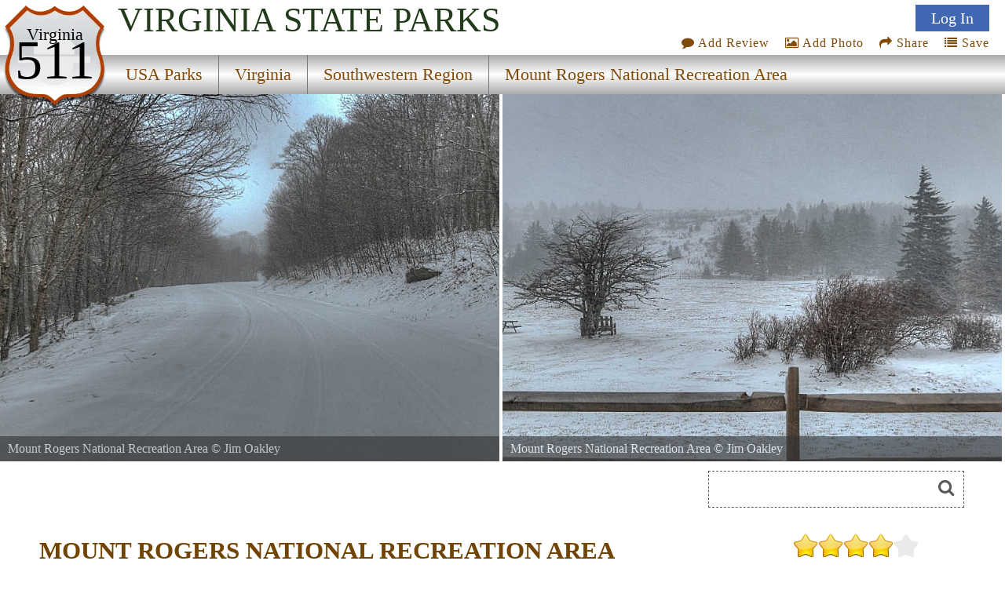

--- FILE ---
content_type: text/html
request_url: https://stateparks.com/mount_rogers_smyth.html
body_size: 10896
content:
<!DOCTYPE html>
<html lang="en">
<head>
<meta http-equiv="Content-Type" content="text/html; charset=UTF-8">
<meta http-equiv="content-language" content="en-us">



<link href='https://fonts.googleapis.com/css?family=Headland One' rel='stylesheet'>


<meta name="description" content="The NRA consists of three distinct regions:<br><br>WEST END<br><br>The West End of the Mount Rogers NRA includes the famous Virginia Creeper Trail, outstanding trout fishing in Whitetop Laurel, and picturesque Beartree Lake.">

<meta name="name" content="mount_rogers_national_recreation_area_in_virginia.html">
<meta name="keywords" content=", national recreation area, virginia, mount rogers national recreation area">
<meta name="geo.region" content="US-VA" />
<meta name="geo.placename" content="" />
<meta name="geo.position" content="36.74944;-81.37556" />
<meta name="ICBM" content="36.74944, -81.37556" />



<meta property="og:type" content="website"/>
<meta property="og:title" content="Mount Rogers National Recreation Area"/>
<meta property="twitter:title" content="Mount Rogers National Recreation Area"/>
<meta property="og:description" content="The NRA consists of three distinct regions:<br><br>WEST END<br><br>The West End of the Mount Rogers NRA includes the famous Virginia Creeper Trail, outstanding trout fishing in Whitetop Laurel, and picturesque Beartree Lake."/>
<meta property="twitter:description" content="The NRA consists of three distinct regions:<br><br>WEST END<br><br>The West End of the Mount Rogers NRA includes the famous Virginia Creeper Trail, outstanding trout fishing in Whitetop Laurel, and picturesque Beartree Lake."/>

<meta property="og:image" content="https://naturallyamazing.com/americasparks/9797.jpg"/>
<meta property="twitter:image" content="https://naturallyamazing.com/americasparks/9797.jpg"/>

<meta property="og:url" content="https://stateparks.com/mount_rogers_national_recreation_area_in_virginia.html"/>
<meta property="og:site_name" content="State Parks"/>

<meta name="language" content="en-us">
<meta name="notes" content="Outdoor Recreation">
<meta name="referrer" content="origin" />


<script src="/js/jquery-3.6.3.min.js"></script>
<script src="/js/rss.js"></script>
<script src="/prettyphoto/js/jquery.prettyPhoto.js" type="text/javascript" charset="utf-8"></script>

<link rel="stylesheet" href="/font-awesome/font-awesome.min.css">
<link rel="stylesheet" href="/prettyphoto/css/prettyPhoto.css" type="text/css" media="screen" charset="utf-8" />

<meta name="robots" content="ALL">
<meta name="distribution" content="web">
<meta name="copyright" content="2022 stateparks.com">
<meta name="owner" content="stateParks.com">
<meta name="reply-to" content="noreply@stateParks.com">
<meta name="author" content="T Walker">
<meta name="rating" content="GENERAL">
<meta name="revisit-after" content="45 days">
<meta name="subjects" content="Recreation and Tourism:Parks and Recreation Areas">


<link rel="canonical" href="https://stateparks.com/mount_rogers_national_recreation_area_in_virginia.html">


<link rel="favicon.ico" href="https://stateparks.com/favicon.ico" >
<link rel="shortcut icon" href="https://stateparks.com/favicon.ico"> 

<meta name="viewport" content="width=device-width, initial-scale=1">

<link rel="stylesheet" href="/css/style2021.css">



<!-- Google tag (gtag.js) -->
<script async src="https://www.googletagmanager.com/gtag/js?id=G-L9LZYJMD42"></script>
<script>
  window.dataLayer = window.dataLayer || [];
  function gtag(){dataLayer.push(arguments);}
  gtag('js', new Date());

  gtag('config', 'G-L9LZYJMD42');
</script>








<script type="text/javascript">


function loadDoc() {

  var xhttp = new XMLHttpRequest();

  sTargetURL = "https://api.weather.gov/points/36.74944,-81.37556";
  sDataToSend = "";
   
  var zdata = "";

  xhttp.onreadystatechange = function() {
    if (this.readyState == 4 && this.status == 200) {
	if ( document.getElementById("weatherPrediction") ) {
	zxml = this.responseText;
	var obj = JSON.parse(zxml); 
	if (obj.properties) {
		var text = "";
	    text += "" + obj.properties.gridId + "/";
	    text += "" + obj.properties.gridX + ",";
	    text += "" + obj.properties.gridY + "";
	}
	steptwo(text);
	}
    } else {
	//alert(this.status);
	 }
  };
  xhttp.open("GET", sTargetURL, true);
  xhttp.setRequestHeader("Content-type", "application/x-www-form-urlencoded");
  xhttp.send(zdata);  



}


function steptwo(text) {

  var xhttp = new XMLHttpRequest();

sTargetURL = "https://api.weather.gov/gridpoints/" + text + "/forecast";

  sDataToSend = "";
   
  var zdata = "";

  xhttp.onreadystatechange = function() {
    if (this.readyState == 4 && this.status == 200) {
	if ( document.getElementById("weatherPrediction") ) {
	zxml = this.responseText;
	var obj = JSON.parse(zxml); 
	if (obj.properties.periods) {
		var text = "";
	for (i = 0; i < obj.properties.periods.length; i++) {
	    text += "<div class=weatherBox><div class=weatherday>" + obj.properties.periods[i].name + "</div>";
	    text += "<div class=weatherImg><img alt='weather icon' width='86' height='86' style='float: left;padding: 0 12px 0 0;' src='" + obj.properties.periods[i].icon + "'>";
	    text += obj.properties.periods[i].detailedForecast + "</div><p style='clear:both;padding:0 0 2px 0;'></div>";
		if (obj.properties.periods[i].isDaytime == false) {
		text += "<div class=weatherDayDiv></div>";
		}
	} 
	}
	document.getElementById("weatherPrediction").innerHTML = text;
	document.getElementById("currentwp").style.display="block";
	}
    } else {
	//alert(this.status);
	 }
  };
  xhttp.open("GET", sTargetURL, true);
  xhttp.setRequestHeader("Content-type", "application/x-www-form-urlencoded");
  xhttp.send(zdata);
}



function socialShare(socialType) {
var myURL = 'https://stateparks.com/mount_rogers_national_recreation_area_in_virginia.html';

var photoURL = 'naturallyamazing/americasparks/9797.jpg';

var socialContent = $('meta[name=description]').attr("content");
    if (socialContent.length >= 120) {
	socialContent = socialContent.substr(0,120) + '....' ;
	}
    var socialURL = "";
    var trackingMessage = "";
    if (typeof (socialContent) == "undefined")
        socialContent = "";
    switch (socialType) {
        case "fb":
            {
                socialURL = "//www.facebook.com/sharer/sharer.php?u=" + myURL;
                break;
            }
        case "tw":
            {
                socialURL = "//twitter.com/share?url=" + myURL + "&text=I want to share this with you...";
                break;
            }
        case "gp":
            {
                socialURL = "//plus.google.com/share?url=" + myURL;
                break;
            }
        case "pn":
            {
                socialURL = "//pinterest.com/pin/create/button/?url=" + myURL + '&media=' + photoURL + (socialContent != "" ? "&description=" + socialContent : "");
                break;
            }
    }
    if (socialType == "print") {
        window.print();
    }
    else {
        var popUp = window.open(socialURL, '', 'width=600, height=300, scrollbars, resizable');
	        if (!popUp || typeof (popUp) === 'undefined') {
            return true;
        } else {
            popUp.focus();
            return true;
        }
    }
}


function addPhotoAction() {
lookfor = document.getElementById('userIcon')
if (lookfor) {
document.getElementById('addPhotoLink').click();
}
}


function saveAction() {
lookfor = document.getElementById('userIcon')
if (lookfor) {
document.getElementById('saveDiv1').style.display='block';
document.getElementById('wazon').submit();
}
}

</script>




<style>

#Icon1 {background-position: 0px 0px;}
#Icon2 {background-position: 140px 130px;}
#Icon3 {background-position: 0px -48px;}
#Icon7 {background-position: -130px 0px; }

#Icon1:hover,#Icon2:hover,#Icon7:hover {opacity:.6;}

#beSocial {float:right; position: relative;top:20px; right:5px; clear:both;}
.beSocial {width:120px;height:120px; text-indent:-9999px;background-image:url('/images/social-icons.png'); display:block; float:left;}
.beSocial { padding:5px; margin:0 0 0 4px;}


#headerImage0 {background-image:url('//www.naturallyamazing.com/americasparks/9798.jpg'); background-position:50% 50%;}
#headerImage1 {background-image:url('//www.naturallyamazing.com/americasparks/9797.jpg'); background-position:50% 50%;}
@media only screen and (min-width:799px) {
}


  @media only screen and (max-width: 640px) {
#searchmenu {  display: block;}
	}

</style>




<SCRIPT language="javascript">



function plus1(pid) {
	document.postem.pid.value=pid;
	document.postem.submit();
	}


function soo() {
var sx = document.getElementById("photoview");
}

</SCRIPT>

<!-- load only if availability -->
<TITLE>Mount Rogers National Recreation Area, a Virginia National Recreation Area located near Marion, Wytheville</TITLE><script>



function sshow() {
x = document.getElementById("playButton")
if (x) {
lookat = x.src;
if (lookat.indexOf('pause_button')>0) {
clearInterval(ROevent);
x.style.opacity = ".7";
x.src="/images/play_button.svg";
x.title="start slideshow";
	} else {
x.style.opacity = ".6";
x.src="/images/pause_button.svg";
x.title="pause slideshow";
	setTimeout(ROtimeR,250);
	ROevent = setInterval(ROtimeR,4000);
}
}
}

function goto(varL) {
    var d = document.getElementById("onepark_header");
	if (d) {d.style.left = varL + 'vw';}
    return false;
}

function noshow() {
try {
clearInterval(ROevent);
    } catch (err) {
console.log(err);
    }
}

function ROtimeR() {
//alert('ROtimeR');
    var screenWidth = screen.width;
    var showPhotos = 2;
    var moveLeft = '50vw';
    var nphc = document.getElementById("onepark_header").childElementCount;
	if (screenWidth <= 799) {
	  showPhotos = 1;
          var moveLeft = '100vw';
	}
    var scoot = parseInt(moveLeft);
    var replaywhen = -parseInt(nphc-showPhotos)/(100/scoot)*100+5;

    var d = document.getElementById("onepark_header");	
    var cleft = 0;

	if (d) {
	cleft = Math.round(parseInt(d.style.left));	if (parseInt(cleft) <= replaywhen) {
	  d.style.left = '0vw';
	} else {
	  $("#onepark_header").animate({left: '-='+moveLeft+''},200);
	}
	}
} 



</script>
<script>

function addNewList() {
	b = document.getElementById('newListbutton');
	if (b) { b.style.display = 'none'; }
	c = document.getElementById('getNewlist');
	if (c) { c.style.display = 'block'; }

}

function saveNewlist() {
	b = document.getElementById('newListname');
	bb = document.getElementById('lname');
	bbb = document.getElementById('lstep');
	if (b) { bb.value = b.value; } 
	bbb.value = 'new'; 
	c = document.getElementById('wazon');
	if (c) { c.submit(); }
}

function manageList(ivar,cvar) {
	bb = document.getElementById('lid');
	bbb = document.getElementById('lstep');
	bb.value = ivar;
	bbb.value = cvar; 
	c = document.getElementById('wazon');
	c.submit();
}

</script>

</head>

<body onload="loadDoc();">





<div  id="topmenu">


<div id="photoup" class="Xflymenu">

<div id="topSignIn"><a id="topLogInLink" href="/scripts/contributors.asp?a=s&pno=6496&pname=Mount+Rogers+National+Recreation+Area&iframe=true&width=100%&height=100%" rel="prettyPhoto[iframes]" title="">Log In</a></div>
<div id="topJoin"><a href="/scripts/contributors.asp?a=j&pno=6496&pname=Mount+Rogers+National+Recreation+Area&iframe=true&width=100%&height=100%" rel="prettyPhoto[iframes]" title="">Join</a></div>

</div>

<div id="actionMenu">

<div class="actionItem" id="am_save"><a href="/scripts/lists.asp?pno=6496&pname=Mount+Rogers+National+Recreation+Area&iframe=true&height=100%&width=700" title="" onclick="saveAction(); return false;"><i class="fa fa-list"></i> Save</a><div id="saveDiv2" class="saveDiv2">You must be signed in to save park lists.<div id="ffBtjof"><button onclick="document.getElementById('topSignInLink').click();">Join / Sign In</button></div></div><div id="saveDiv1" class="saveDiv1"><div id="yl">Your Park Lists</div><div id="theLists"></div><div id="ffBtjoJ"><div id="newListbutton" onclick="addNewList();return false;">add New List</div><span id="getNewlist"><input type="text" name="newListname" id="newListname" value="" placeholder="new list name"><button onclick="saveNewlist();">></button></span></div></div>
</div>

<div class="actionItem" id="am_share"><a href="#" onclick="document.getElementById('socialDiv2').style.display='block';return false;" aria-label="Share this webpage on Social Media"><i class="fa fa-share"></i> Share</a>
<div id="socialDiv2" class="socialDiv2"><div class="socialLinks2">
<div style="margin: 0 !important;"><a href="#" onclick="socialShare('pn');return false;"><span id="Icon7" class="beSocial2 " aria-label="Share this webpage on Pinerest"></span></a></div>
<div style="margin: 0 !important;"><a href="#" onclick="socialShare('tw');return false;" aria-label="Share this webpage on Twitter"><span id="Icon2" class="beSocial2 "></span></a></div>
<div><a href="#" onclick="socialShare('fb');return false;" aria-label="Share this webpage on Facebook"><span id="Icon1" class="beSocial2 "></a></div>
</div></div>
</div>


<div class="actionItem" id="am_photo"><a href="/scripts/photos.asp?pno=6496&pname=Mount+Rogers+National+Recreation+Area&iframe=true&height=100%&width=700" title="" onclick="addPhotoAction(); return false;"><i class="fa fa-photo"></i> Add Photo</a>
<div id="photoDiv2" class="photoDiv2">You must be signed in to add photos.<div id="fftjof"><button onclick="document.getElementById('topSignInLink').click();">Join / Sign In</button></div></div>
</div>

<div class="actionItem" id="am_review"><a href="/scripts/reviews.asp?pno=6496&pname=Mount+Rogers+National+Recreation+Area&iframe=true&height=100%&width=100%" rel="prettyPhoto[iframes]" title=""><i class="fa fa-comment"></i> Add Review</a></div>
</div>

<a style="display:none;" id="saveLink" href="/scripts/lists.asp?pno=6496&pname=Mount+Rogers+National+Recreation+Area&iframe=true&height=100%&width=100%" rel="prettyPhoto[iframes]" title=""><i class="fa fa-list"></i> Save</a>
<a style="display:none;" id="addPhotoLink" href="/scripts/photos.asp?pno=6496&pname=Mount+Rogers+National+Recreation+Area&iframe=true&height=100%&width=100%" rel="prettyPhoto[iframes]" title=""><i class="fa fa-photo"></i> Add Photo</a>

<div class="shield"><img alt="state route ranger badge" id="shield" class="stateroute" src="/images/stateroute.png"><div class=bstate>Virginia</div><div class=bsr>511</div></div><h1 class="navbarState"><span style="white-space:nowrap;">Virginia</span> <span style="white-space:nowrap;">State Parks</span></h1><div class="navlineone"></div><div class="navlinetwo"><a href="/index.html" ><div class="menuitem" id="m1" style="">USA Parks</div></a><a href="virginia_parks_and_recreation_destinations.html" ><div class="menuitem" id="m2" style="">Virginia</div></a><a href="southwestern_virginia_parks.html" ><div class="menuitem" id="m3" style="">Southwestern Region</div></a><a href="mount_rogers_national_recreation_area_in_virginia.html" ><div class="menuitem" id="m4" style="border-right:0px;">Mount Rogers National Recreation Area</div></a></div><img alt="responsive menu icon" id="hamburger" src="/images/menu-mobile.png"><div class="mobilemenu" id="mobilemenu"><a href="/index.html" ><div id="mobile1">USA Parks</div></a><a href="virginia_parks_and_recreation_destinations.html" ><div id="mobile2">Virginia</div></a><a href="southwestern_virginia_parks.html" ><div id="mobile3">Southwestern Region</div></a><a href="mount_rogers_national_recreation_area_in_virginia.html" ><div id="mobile4">Mount Rogers National Recreation Area</div></a></div>
</div>

<div id="onepark_header_div">
	
<div id="onepark_header" u-data="1,2" class="park " style="left:0vw;width:210%;">


<div class="oneparkimageDiv" id="headerImage0"><div id="pcredits"><div class=btext id=btext>Mount Rogers National Recreation Area <span style=font-style:italic;></span> &copy; <a style="color:inherit" href="/scripts/photographer.asp?pid=4560" target="photographer">Jim Oakley</a></div></div></div><div class="oneparkimageDiv" id="headerImage1"><div id="pcredits"><div class=btext id=btext>Mount Rogers National Recreation Area <span style=font-style:italic;></span> &copy; <a style="color:inherit" href="/scripts/photographer.asp?pid=4560" target="photographer">Jim Oakley</a></div></div></div></div></div>
<script>
function myFunction214() {
  var elmnt = document.getElementById("availability_rss");
  elmnt.scrollIntoView(true);
}
</script>

<div id="searchmenu">
   <div id="searchAvailability" onclick="myFunction214();"><div id="sacText">Search<br>Availability<br>Calendars</div><img id="sacImg" width="259" height="194" alt="Availability Search" src="/images/campsite_availability_calendar.jpg"></div>


<div id=googleSearch>
<form name="sform" action="/searchresults.asp" id="cse-search-box" method="get">
  <div class=display:inline;>
    <input type="hidden" name="cx" value="016002518167085047283:qututcdhxoy" />
    <input type="hidden" name="cof" value="FORID:10" />
    <input type="hidden" name="ie" value="UTF-8" />
    <input type="hidden" name="detailed_information" value="googleSearch">
    <input type="hidden" name="s" value="VA">
    <input aria-label="Search" type="text" name="q" id="q2" />
    <i class="fa fa-search" onclick="document.getElementById('cse-search-box').submit();"></i>
  </div>
</form>

</div>
<div class="clear"></div>

</div>
<div class="clear"></div>

<DIV id=container>
<DIV class=left_box>

  <div style="height:2px;"></div>


  

<div id="intro">

<div id="overview">
<a href="#reviews" title="Review Comments and Reviews"><div class="pri" style="background-image:url('/images/rating40.png');background-repeat:no-repeat;"></div></a>




<div class="htext hh">MOUNT ROGERS NATIONAL RECREATION AREA</div> 






<div class=parkinfo style="  display: flex;  min-height:200px;  flex-direction: column; background-image: url('/images/wood.jpg'); background-size:cover;">



<div style="margin:auto 0px; width: 100%; text-align: center; font-size:.9em;">


<span style="font-size:1.2em;">MOUNT ROGERS NATIONAL RECREATION AREA</span>

	<div style=""></div>
	
</div>
</div>


<ul style="display:none;" class="gallery clearfix"><li><a rel="prettyPhoto[gallery2]" title="Mount Rogers National Recreation Area <span style=font-style:italic;></span> &copy; <a style=\'color:inherit\' href=/scripts/photographer.asp?pid=4560 target=\'photographer\'>Jim Oakley</a>" href='//www.naturallyamazing.com/americasparks/9798.jpg'>...</a></li><li><a rel="prettyPhoto[gallery2]" title="Mount Rogers National Recreation Area <span style=font-style:italic;></span> &copy; <a style=\'color:inherit\' href=/scripts/photographer.asp?pid=4560 target=\'photographer\'>Jim Oakley</a>" href='//www.naturallyamazing.com/americasparks/9797.jpg'>...</a></li></ul><div class="psbod">The NRA consists of three distinct regions:<br><br>WEST END<br><br>The West End of the Mount Rogers NRA includes the famous Virginia Creeper Trail, outstanding trout fishing in Whitetop Laurel, and picturesque Beartree Lake. The NRA?s largest campground, Beartree, is a great family campground and close to all west end activities. Damascus, the friendliest town on the Appalachian Trail, is a trail hub as four major trails go through the town: Virginia Creeper, Appalachian Trail, Iron Mountain, and Daniel Boone Heritage Trail.<br><br>EAST END<br><br>Are you looking for solitude? The family campgrounds at Comers Rock and Raven Cliff are lightly used and have several nice trails nearby. The Comers Rock Overlook has outstanding views and the Raven Cliff Furnace Trail takes you to a fascinating iron ore furnace from the early 1800?s. Looking for something more developed? Two rental cabins with outstanding views are located on the East End. The East End also has several horse trails and horse camps for the equestrian. Hussy Mountain and Collins Cove Horse Camps provide camping areas close to the famous Virginia Highlands Horse Trail.<br><br>HIGH COUNTRY<br><br>The heart of the NRA, the high country contains over 25,000 acres of the highest lands in Virginia. The Mount Rogers NRA manages approximately 20,000 acres of the high country and 5,000 acres are managed by Grayson Highlands State Park. The high country consists of the following areas:<br><br>LEWIS FORK WILDERNESS & LITTLE WILSON CREEK WILDERNESS<br><br>Combined, these two federally designated wildernesses total about 10,000 acres of primitive backcountry. These two areas are forested in northern hardwoods with red spruce and Fraser Fir at the highest elevations.<br><br>CREST ZONE<br><br>The open areas on Brier Ridge, Cabin Ridge, Wilburn Ridge, Stone Mountain, and Pine Mountain are commonly called the Crest Zone and total about 2,000 acres. Views are spectacular, with rocky ridges and grassy areas. The area was once heavily forested, but over logging by private companies during the early 1900?s, and wildfire created the balds. Grazing by domestic livestock kept them open. The USDA Forest Service acquired the property during the 1960?s. Today the balds are kept open through prescribed burning and regulated cattle grazing by private farmers who lease grazing rights. Ponies- Two herds of free-roaming ponies make their home in the high country. A private association manages them. One herd is in Grayson Highlands State Park, and the other lives within the Crest Zone of the Mount Rogers National Recreation Area. Enjoy the ponies, but do not feed them or harass them. In the fall, some of the ponies are auctioned at the Grayson Highlands State Park Fall Festival to manage the population.<br><br>TRAILS<br><br>There are over 400 miles of designated trails on the Mount Rogers National Recreation Area. Trails range from primitive single-track to old logging roads and railroad grades. Some are for foot only, others allow horse and/or bicycle use. Plan your trip carefully if you are looking for solitude. Trails in the high country as well as the Virginia Creeper and Appalachian Trail are popular destinations, particularly on weekends. Please be sure you use only those trails open to your particular type of travel. Please note that trails within wildernesses are always primitive with few or no signs or blazes and may be difficult to follow in places. Before heading into wilderness, you should be competent with both map and compass. Any type of motorized or wheeled vehicles (including bicycles and any type of wheeled cart) is prohibited in wilderness, but horses are allowed on designated trails.</div><div id="nearbyparks"></div>

<div id="events_rss"> </div>

<script type="text/javascript">
 (function() {
	if (parks_w_events.indexOf(6496) > -1) {
    var rodp = document.createElement('script'); rodp.type = 'text/javascript'; rodp.async = true;
    rodp.src = '/scripts/rss_events.asp?p=6496||Mount Rogers National Recreation Area||1||7/5/2025';
    //rodp.src = '//nationalparksystem.com/scripts/rss_events.asp?p=6496||Mount Rogers National Recreation Area||1||7/5/2025';
    var s = document.getElementsByTagName('script')[0]; s.parentNode.insertBefore(rodp, s);
	}
  })();
</script>




</div>	<!-- end of overview id -->

<div>





<div>




<div id="availability_rss"> 
</div>

<script type="text/javascript">
 (function() {
	if (parks_w_avail.indexOf(6496) > -1) {
    var w = window.innerWidth;
    var rodp = document.createElement('script'); rodp.type = 'text/javascript'; rodp.async = true;
    rodp.src = '/scripts/rss_availability.asp?p=0||Mount Rogers National Recreation Area||2||1||7/5/2025||6496||'+w;
    var s = document.getElementsByTagName('script')[0]; s.parentNode.insertBefore(rodp, s);
	}
  })();
</script>


 
</div>


</div>
</div>



<p class="clear">
<hr size=1 noshade>
<p class="clear">


<div class="parklist">


<div class="psheader">Location</div><div class="psbod" style="margin:0 0 20px 0;">Mount Rogers National Recreation Area is  located near Marion, Wytheville</div>

<div id="theparkmaps">

<div id="staticDiv">
	<div id="staticMap" style="background-image:url('/naturallyamazing/stateparks_maps/parks_static/6496.jpg"');"></div>
</div>


<div style="position:relative;" id="parkGmap">

<iframe style="width:100%; height:100%;border:0;"  frameborder="0"   src="https://www.google.com/maps/embed/v1/place?key=AIzaSyASeoprr2rqwQCPBRona7rzM-MWHPylAVU&q=Mount Rogers National Recreation Area,VA&zoom=13" allowfullscreen>>
</iframe>

</div>



</div>




<div id="nearbyparks">
	<div class="psheader">Nearby Parks</div><div data="6495" id=nearbyparklink><img alt="nearby Parks icon" class="nearbyIcon" src="/images/website_icon.png" width="30" height="30"><a title="" href="mount_rogers.html">Mount ROgers National Recreation Area</a></div><div data="6497" id=nearbyparklink><img alt="nearby Parks icon" class="nearbyIcon" src="/images/website_icon.png" width="30" height="30"><a title="" href="mount_rogers__office.html">Mount Rogers National Recreation Area Office</a></div><div data="5430" id=nearbyparklink><img alt="nearby Parks icon" class="nearbyIcon" src="/images/website_icon.png" width="30" height="30"><a title="" href="marion.html">Marion State Fish Hatchery</a></div><div data="3342" id=nearbyparklink><img alt="nearby Parks icon" class="nearbyIcon" src="/images/website_icon.png" width="30" height="30"><a title="" href="grayson_highlands.html">Grayson Highlands State Park</a></div><div data="3344" id=nearbyparklink><img alt="nearby Parks icon" class="nearbyIcon" src="/images/website_icon.png" width="30" height="30"><a title="" href="hungry_mother.html">Hungry Mother State Park</a></div>
</div>

</div>




<style>
.intrinsic-container {
  position: relative;
  height: 0;
  overflow: hidden;
}

/* 16x9 Aspect Ratio */
.intrinsic-container-16x9 {
  padding-bottom: 56.25%;
}

/* 4x3 Aspect Ratio */
.intrinsic-container-4x3 {
  padding-bottom: 75%;
}

.intrinsic-container iframe {
  position: absolute;
  top:0;
  left: 0;
  width: 100%;
  height: 100%;
}
</style>



<div class="clear"></div>
<hr size=1 noshade>
<!--
<div class="intrinsic-container intrinsic-container-4x3">
  <iframe src="/scripts/reviews.asp?pno=6496&pname=Mount+Rogers+National+Recreation+Area" allowfullscreen></iframe>
</div> -->



<div class="clear"></div>
<hr size=1 noshade>



<a name="reviews"></a>



<div class="x44b gadSpot">
<script async src="//pagead2.googlesyndication.com/pagead/js/adsbygoogle.js"></script>
<!-- Parks, Park Reviews Responsive -->
<ins class="adsbygoogle"
     style="display:block"
     data-ad-client="ca-pub-1429500017399462"
     data-ad-slot="8309144809"
     data-ad-format="auto"></ins>
<script>
(adsbygoogle = window.adsbygoogle || []).push({});
</script>
</div>



<div id="commentDiv">

<div class="htext hm" >Visitor Comments, Memories and Reviews</div>

<div class="acomment">

<div id=reviews name=reviews>

<div id="reviewText">
<div style="padding:2px;">

<a href="/scripts/reviews.asp?pno=6496&pname=Mount+Rogers+National+Recreation+Area&iframe=true&height=100%&width=100%" rel="prettyPhoto[iframes]" title=""><img alt="write a review" src="/images/writereview1.png" border="0" width="247" height="126"></a>





</div>
</div>




</div>
<div class="clear"></div>
</div>
</div>




<div id = "currentwp" class="psheader" style="margin-top:20px;" >Share On</div>
<div>
<div><a href="#" alt="share on facebook" aria-label="share on facebook" onclick="socialShare('fb');return false;"><span id="Icon1" class="beSocial "></a></div>
<div><a href="#" alt="share on twitter" aria-label="share on twitter" onclick="socialShare('tw');return false;"><span id="Icon2" class="beSocial "></span></a></div>
<div><a href="#" alt="share on pinterest" aria-label="share on pinterest" onclick="socialShare('pn');return false;"><span id="Icon7" class="beSocial "></span></a></div>
</div>

<div class="clear"></div>
<hr size=1 noshade>

<div style="clear:both;"></div><div class="psheader">Area Fishing Related Businesses</div><div class="blistings"><div class="listing">Rural Retreat Fishnig Lake<br>250 Lake Rd<br>Rural Retreat, VA<br>(276) 686-4331</div></div>

<div style="clear:both;"></div>



<section id="photoGallery">




<div id="seeGallery">

<div id="galleryView">


<div class="collage" id="galleryViewT"">View<br><span style="font-size:1.3em;">Photo Gallery</span></div>


</div>



<img class="collage" alt="view the photo gallery" id="collage" src="/images/open_photo_gallery.jpg" border=0 width="298" height="350">

<a href="/scripts/photos.asp?pno=6496&pname=Mount+Rogers+National+Recreation+Area&iframe=true&height=100%&width=100%" rel="prettyPhoto[iframes]" title=""><div id="galleryShareT"><img alt="no image" src="/images/noimage2.jpg"  width="150" height="150" style="width:150px;float:left;"> Share Your Mount Rogers National Recreation Area Photos (click here)</div></a>


</div>

<div class="clear"></div>

</section>






<p class="clear">





<div style="clear:both;"></div>
<div id="weatherwrapper">
<div id = "currentwp" class="psheader" style="display:none;" >Current Weather Prediction</div>
<div class="psbod" id="weatherPrediction"></div>
</div>
<div style="clear:both;"></div>



<div id="nearbyparks">
	<div class="psheader">Nearby Parks</div><div id=nearbyparklink><img alt="nearby park icon" class="nearbyIcon" src="/images/website_icon.png" width="30" height="30"><a title="" href="mount_rogers.html">Mount ROgers National Recreation Area</a></div><div id=nearbyparklink><img alt="nearby park icon" class="nearbyIcon" src="/images/website_icon.png" width="30" height="30"><a title="" href="mount_rogers__office.html">Mount Rogers National Recreation Area Office</a></div><div id=nearbyparklink><img alt="nearby park icon" class="nearbyIcon" src="/images/website_icon.png" width="30" height="30"><a title="" href="marion.html">Marion State Fish Hatchery</a></div><div id=nearbyparklink><img alt="nearby park icon" class="nearbyIcon" src="/images/website_icon.png" width="30" height="30"><a title="" href="grayson_highlands.html">Grayson Highlands State Park</a></div><div id=nearbyparklink><img alt="nearby park icon" class="nearbyIcon" src="/images/website_icon.png" width="30" height="30"><a title="" href="hungry_mother.html">Hungry Mother State Park</a></div>
</div><div style="clear:both;"></div>


</div>
</div>


<div id="graybar_index">
<div id="graybar_content" style="background-color:#ffffff;">

<form name=postem id=postem action="plus1.asp" target="postit">
<input type=hidden name="pid" id="pid" value="">
<input type=hidden name="reviewc" id="reviewc" value="3">
</form>
<iframe title="photo likes" name="postit" id="postit" src="about:blank" width="0" height="0" frameborder="0"></iframe>

<p class="clear">
</div>
</div>




<div  id="bottommenu" >
<div class="shield"><img alt="state route ranger badge" id="shield" class="stateroute" src="/images/stateroute.png"><div class=bstate>Virginia</div><div class=bsr>511</div></div><h1 class="navbarState"><span style="white-space:nowrap;">Virginia</span> <span style="white-space:nowrap;">State Parks</span></h1><div class="navlineone"></div><div class="navlinetwo"><a href="/index.html" ><div class="menuitem" id="m1" style="">USA Parks</div></a><a href="virginia_parks_and_recreation_destinations.html" ><div class="menuitem" id="m2" style="">Virginia</div></a><a href="southwestern_virginia_parks.html" ><div class="menuitem" id="m3" style="">Southwestern Region</div></a><a href="mount_rogers_national_recreation_area_in_virginia.html" ><div class="menuitem" id="m4" style="border-right:0px;">Mount Rogers National Recreation Area</div></a></div>
</div>


<div id="footer_index">



<div id="footer_right">

<div id="spcopy">&copy; 2025 StateParks.com</div>


<style>
.adonparks {min-width:197px;text-align:center;line-height:25px;font-size:1.5em;padding:6px 0px;font-weight:900;}

</style>
<div id="takead"><a alt="advertise on the stateparks website" href="">

<img src="/images/advertise_on_stateparks.png" border="0">

</a></div>

<div class="footerlinks"><a href="/sitemap.html">site map</a> | <a href="/legal/terms-conditions.asp">terms</a> | <a href="/legal/privacy-policy.asp">privacy</a> | <a href="http://www.eeoc.gov/eeoc/statistics/nofear/qanda.cfm" target="_blank">no fear act</a> | <a href="https://www.usa.gov" target="_blank">usa.gov</a> | 
<!-- <a id="contactText" class="trigger_popup_contact">contact us</a> -->
<a href="/scripts/contactus.asp?pno=6496&pname=&s=VA&iframe=true&height=100%&width=100%" rel="prettyPhoto[iframes]" title="">Contact Us</a>
</div>

</div>





<div id="footer_left">



<div class="gadSpot x75b"><div id="x75b_div">
<script async src="//pagead2.googlesyndication.com/pagead/js/adsbygoogle.js"></script>
<!-- Parks, State, Bottom - Responsive -->
<ins class="adsbygoogle"
     style="display:block"
     data-ad-client="ca-pub-1429500017399462"
     data-ad-slot="3597047201"
     data-ad-format="auto"
     data-full-width-responsive="true"></ins>
<script>
(adsbygoogle = window.adsbygoogle || []).push({});
</script>
</div></div>




</div>






<div class="clear"></div>

</div>





<button onclick="topFunction()" id="topbtn" title="Go to top"><i class="fa fa-angle-up fa-4x" style="line-height:30px;"></i></button>

<script>
window.onscroll = function() {scrollFunction()};

function scrollFunction() {
    if (document.body.scrollTop > 200 || document.documentElement.scrollTop > 200) {
        document.getElementById("topbtn").style.display = "block";
    } else {
        document.getElementById("topbtn").style.display = "none";
    }


}



$(document).ready(function(){

$("#hamburger").click(function(){
    $("#hamburger").css("display","none");
    $("#mobilemenu").css("display","block");
    $("#mobilemenu").animate({width: '350px'},"slow");
});
$("#mobilemenu").mouseleave(function(){
    $("#mobilemenu").animate({width: '0px'},"slow");
    $("#hamburger").css("display","block");
    });

});


function topFunction() {
    document.body.scrollTop = 0;
    document.documentElement.scrollTop = 0;
}
</script>


<div class="hover_bkgr_contact">
    <span class="helper"></span>
    <div>
        <div class="popupCloseContact">X</div>
        <iframe style="widthX:720px;border: 0px;" id="contactiFrame" data-src="/ranger-scripts/contactus.asp?pno=&pname=&s=" src="about:blank"></iframe>
    </div>
</div>



<script>

function mm() {
x = document.getElementById('memberMenu');
if (x) {
x.style.display='block';
}
}

function mmoff() {
x = document.getElementById('memberMenu');
if (x) {
x.style.display='none';
}
}


function reloadpp() {

$("a[rel^='prettyPhoto[emberframes]']").prettyPhoto({
	custom_markup: '<div></div>',
	social_tools:false, 
	opacity: 0.60,
	theme:'light_square',
	allow_resize: true,
	overlay_gallery: false,
        deeplinking:false,  
	iframe_markup: '<iframe src ="{path}" width="{width}" height="{height}" frameborder="no"></iframe>',
	markup: '<div class="pp_pic_holder"> \
			<div class="ppt">&nbsp;</div> \
			<div class="pp_top" style="display:none;"> \
				<div class="pp_left"></div> \
				<div class="pp_middle"></div> \
				<div class="pp_right"></div> \
			</div> \
			<div class="pp_content_container"> \
				<div class="pp_left"> \
				<div class="pp_right"> \
					<div class="pp_content"> \
						<a class="pp_close pp_close_iframe" href="#"></a> \
						<div class="pp_loaderIcon"></div> \
						<div class="pp_fade"> \
							<a href="#" class="pp_expand" title="Expand the image">Expand</a> \
							<div class="pp_hoverContainer"> \
								<a class="pp_next" href="#">next</a> \
								<a class="pp_previous" href="#">previous</a> \
							</div> \
							<div id="pp_full_res"></div> \
							<div class="pp_details pp_iframe"> \
								<p class="pp_description"></p> \
								{pp_social} \
							</div> \
						</div> \
					</div> \
				</div> \
				</div> \
			</div> \
			<div class="pp_bottom" style="display:none;"> \
				<div class="pp_left"></div> \
				<div class="pp_middle"></div> \
				<div class="pp_right"></div> \
			</div> \
		</div> \
		<div class="pp_overlay"></div>',
			gallery_markup: '<div class="pp_gallery"> \
					<a href="#" class="pp_arrow_previous">Previous</a> \
					<div> \
						<ul> \
							{gallery} \
						</ul> \
					</div> \
	 	<a href="#" class="pp_arrow_next">Next</a> \
	</div>',
	changepicturecallback: function(){ }
});
	
$("a[rel^='prettyPhoto[iframes]']").prettyPhoto({
	custom_markup: '<div></div>',
	social_tools:false, 
	opacity: 0.60,
	theme:'light_square',
	allow_resize: true,
	overlay_gallery: false,
        deeplinking:false,
	iframe_markup: '<iframe src ="{path}" width="{width}" height="{height}" frameborder="no"></iframe>',
	markup: '<div class="pp_pic_holder"> \
			<div class="ppt">&nbsp;</div> \
			<div class="pp_top"> \
				<div class="pp_left"></div> \
				<div class="pp_middle"></div> \
				<div class="pp_right"></div> \
			</div> \
			<div class="pp_content_container"> \
				<div class="pp_left"> \
				<div class="pp_right"> \
					<div class="pp_content"> \
						<a class="pp_close pp_close_iframe" href="#"></a> \
						<div class="pp_loaderIcon"></div> \
						<div class="pp_fade"> \
							<a href="#" class="pp_expand" title="Expand the image">Expand</a> \
							<div class="pp_hoverContainer"> \
								<a class="pp_next" href="#">next</a> \
								<a class="pp_previous" href="#">previous</a> \
							</div> \
							<div id="pp_full_res"></div> \
							<div class="pp_details pp_iframe"> \
								<p class="pp_description"></p> \
								{pp_social} \
							</div> \
						</div> \
					</div> \
				</div> \
				</div> \
			</div> \
			<div class="pp_bottom"> \
				<div class="pp_left"></div> \
				<div class="pp_middle"></div> \
				<div class="pp_right"></div> \
			</div> \
		</div> \
		<div class="pp_overlay"></div>',
			gallery_markup: '<div class="pp_gallery"> \
					<a href="#" class="pp_arrow_previous">Previous</a> \
					<div> \
						<ul> \
							{gallery} \
						</ul> \
					</div> \
	 	<a href="#" class="pp_arrow_next">Next</a> \
	</div>',
	changepicturecallback: function(){ }
});

}

$(document).scroll(function() {
if ($(window).width() > 1600) {
if ($(window).scrollTop() < 50 ){
	$(".shield").css("width","233px");  
	$(".shield").css("left","20px");    
	$("#topmenu").css("height","176px");      
	$(".navbarState").css("top","30px");     
	$(".navbarState").css("font-size","2.2em");      
	$(".bsr").css("font-size","110px"); 
	$("#actionMenu").css("top","96px");    
	$("#photoup").css("top","40px");       
	$("#socialDiv2").css("padding-top","10px");   
  }
  else{
	$(".shield").css("width","160px");  
	$(".shield").css("left","80px");        
	$("#topmenu").css("height","120px");     
	$(".navbarState").css("top","10px");  
	$(".navbarState").css("font-size","2em");      
	$(".bsr").css("font-size","70px");     
	$("#photoup").css("top","10px"); 
	$("#actionMenu").css("top","46px");
	$("#socialDiv2").css("padding-top","5px");    
  }
	}
});


$(document).ready(function(){

	
$("a[rel^='prettyPhoto[iframes]']").prettyPhoto({
	custom_markup: '<div></div>',
	social_tools:false, 
	opacity: 0.60,
	theme:'light_square',
	allow_resize: true,
	overlay_gallery: false,
        deeplinking:false,  
	iframe_markup: '<iframe src ="{path}" width="{width}" height="{height}" frameborder="no"></iframe>',
	markup: '<div class="pp_pic_holder"> \
			<div class="ppt">&nbsp;</div> \
			<div class="pp_top"> \
				<div class="pp_left"></div> \
				<div class="pp_middle"></div> \
				<div class="pp_right"></div> \
			</div> \
			<div class="pp_content_container"> \
				<div class="pp_left"> \
				<div class="pp_right"> \
					<div class="pp_content"> \
						<a class="pp_close pp_close_iframe" href="#"></a> \
						<div class="pp_loaderIcon"></div> \
						<div class="pp_fade"> \
							<a href="#" class="pp_expand" title="Expand the image">Expand</a> \
							<div class="pp_hoverContainer"> \
								<a class="pp_next" href="#">next</a> \
								<a class="pp_previous" href="#">previous</a> \
							</div> \
							<div id="pp_full_res"></div> \
							<div class="pp_details pp_iframe"> \
								<p class="pp_description"></p> \
								{pp_social} \
							</div> \
						</div> \
					</div> \
				</div> \
				</div> \
			</div> \
			<div class="pp_bottom"> \
				<div class="pp_left"></div> \
				<div class="pp_middle"></div> \
				<div class="pp_right"></div> \
			</div> \
		</div> \
		<div class="pp_overlay"></div>',
			gallery_markup: '<div class="pp_gallery"> \
					<a href="#" class="pp_arrow_previous">Previous</a> \
					<div> \
						<ul> \
							{gallery} \
						</ul> \
					</div> \
	 	<a href="#" class="pp_arrow_next">Next</a> \
	</div>',
	changepicturecallback: function(){ }
});


	

    $(".trigger_popup_photos").click(function(){
       $('.hover_bkgr_photos').show();
    });
    $('.hover_bkgr_photos').click(function(){
        $('.hover_bkgr_photos').hide();
    });
    $('.popupCloseButton').click(function(){
        $('.hover_bkgr_photos').hide();
    });


    $(".trigger_popup_reviews").click(function(){
       $('.hover_bkgr_reviews').show();
    });
    $('.hover_bkgr_reviews').click(function(){
        $('.hover_bkgr_reviews').hide();
    });
    $('.popupCloseButton2').click(function(){
        $('.hover_bkgr_reviews').hide();
    });


    $(".trigger_popup_contact").click(function(){
       $('.hover_bkgr_contact').show();
    });
    $('.hover_bkgr_contact').click(function(){
        $('.hover_bkgr_contact').hide();
    });
    $('.popupCloseContact').click(function(){
        $('.hover_bkgr_contact').hide();
    });


$("#photoupX").click(function(){
    var iframe = $("#myiFrame");
    iframe.attr("src", iframe.data("src"));
    $('.hover_bkgr_photos').show();
});

$(".upphotosX").click(function(){
    var iframe = $("#myiFrame");
    iframe.attr("src", iframe.data("src")); 
});

$("#galleryShareX").click(function(){
    var iframe = $("#myiFrame");
    iframe.attr("src", iframe.data("src")); 
});

$("#reviewTextX").click(function(){
    var iframe = $("#reviewiFrame");
    iframe.attr("src", iframe.data("src")); 
});

$("#contactTextX").click(function(){
    var iframe = $("#contactiFrame");
    iframe.attr("src", iframe.data("src")); 
});


});


</script>
<div style="display:none;">
<iframe id="wazup" src="/scripts/wazup.asp?p=6496"></iframe>
<form id="wazon" name="wazon" action="/scripts/wazoo.asp" target="wazoo" method="post"><input name="p" value="6496"><input name="lid" id="lid" value=""><input name="lname" id="lname" value=""><input name="lstep" id="lstep" value=""></form>
<iframe name="wazoo" id="wazoo" src="/scripts/null.asp"></iframe>
</div>



<script type="text/javascript" charset="utf-8">

function statusChangeCallback(response) {
alert(response);
}

               $(document).ready(function(){




				
$(".gallery:first a[rel^='prettyPhoto[gallery2]']").prettyPhoto({
animation_speed:'normal',
theme:'light_square',
slideshow:3000, 
autoplay_slideshow: true, 
opacity: 0.40,
overlay_gallery: false,
	markup: '<div class="pp_pic_holder"> \
			<div class="ppt">&nbsp;</div> \
			<div class="pp_top"> \
				<div class="pp_left"></div> \
				<div class="pp_middle"></div> \
				<div class="pp_right"></div> \
			</div> \
			<div class="pp_content_container"> \
				<div class="pp_left"> \
				<div class="pp_right"> \
					<div class="pp_content"> \
						<div class="pp_loaderIcon"></div> \
						<div class="pp_fade"> \
							<a href="#" class="pp_expand" title="Expand the image">Expand</a> \
							<div class="pp_hoverContainer"> \
								<a class="pp_next" href="#">next</a> \
								<a class="pp_previous" href="#">previous</a> \
							</div> \
							<div id="pp_full_res"></div> \
							<div class="pp_details"> \
								<p class="pp_description"></p> \
								{pp_social} \
								<a class="pp_close" href="#">Close</a> \
							</div> \
						</div> \
					</div> \
				</div> \
				</div> \
			</div> \
			<div class="pp_bottom"> \
				<div class="pp_left"></div> \
				<div class="pp_middle"></div> \
				<div class="pp_right"></div> \
			</div> \
		</div> \
		<div class="pp_overlay"></div>',
			gallery_markup: '<div class="pp_gallery"> \
					<a href="#" class="pp_arrow_previous">Previous</a> \
					<div> \
						<ul> \
							{gallery} \
						</ul> \
					</div> \
	 	<a href="#" class="pp_arrow_next">Next</a> \
	</div>',
social_tools:false,
deeplinking: false,
counter_separator_label:' of ',});	
               });

$(".collage").click(function() {
   $("a[rel^='prettyPhoto[gallery2]']:first").click()
});

             </script>


<script type="text/javascript">
 (function() {
    var rodp = document.createElement('script'); rodp.type = 'text/javascript'; rodp.async = true;
    rodp.src = '/scripts/rss_regionSites.asp?p=';
    var s = document.getElementsByTagName('script')[0]; s.parentNode.insertBefore(rodp, s);
  })();
</script>


</BODY></HTML>



--- FILE ---
content_type: text/html; charset=utf-8
request_url: https://www.google.com/recaptcha/api2/aframe
body_size: 268
content:
<!DOCTYPE HTML><html><head><meta http-equiv="content-type" content="text/html; charset=UTF-8"></head><body><script nonce="i1V4H9DsonfZJXvi2sE0aQ">/** Anti-fraud and anti-abuse applications only. See google.com/recaptcha */ try{var clients={'sodar':'https://pagead2.googlesyndication.com/pagead/sodar?'};window.addEventListener("message",function(a){try{if(a.source===window.parent){var b=JSON.parse(a.data);var c=clients[b['id']];if(c){var d=document.createElement('img');d.src=c+b['params']+'&rc='+(localStorage.getItem("rc::a")?sessionStorage.getItem("rc::b"):"");window.document.body.appendChild(d);sessionStorage.setItem("rc::e",parseInt(sessionStorage.getItem("rc::e")||0)+1);localStorage.setItem("rc::h",'1768452959562');}}}catch(b){}});window.parent.postMessage("_grecaptcha_ready", "*");}catch(b){}</script></body></html>